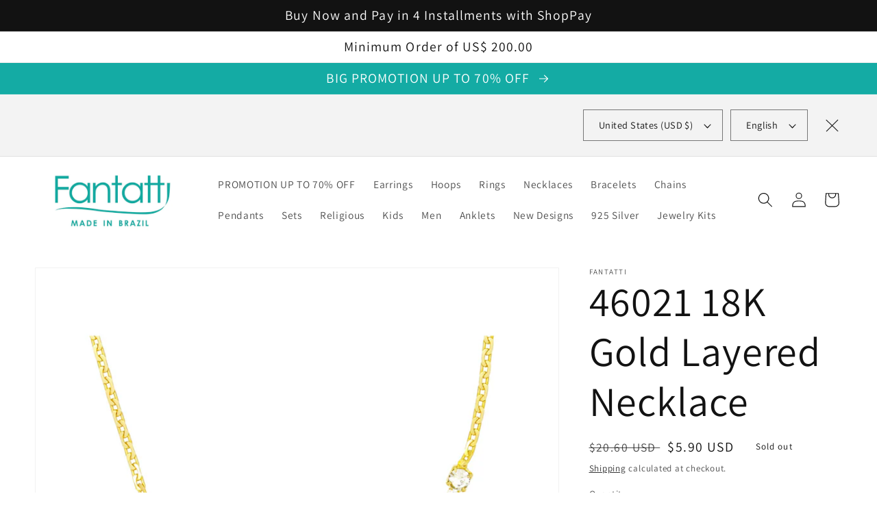

--- FILE ---
content_type: text/javascript
request_url: https://fantatti.com/cdn/shop/t/9/assets/localization-bar.js?v=2016742182836337691661166077
body_size: 64
content:
class DismissibleLocalization extends HTMLElement{constructor(){super()}connectedCallback(){(function(window2){var Storage2=function(){function browserSupport(){var testStorage="localStorageTest";if(window2.localStorage)try{return window2.localStorage.setItem(testStorage,testStorage),window2.localStorage.removeItem(testStorage),!0}catch{return!1}}function deleteItem(item){return window2.localStorage.removeItem(item)}function getItem(item){return window2.localStorage.getItem(item)}function setItem(item,contents){return window2.localStorage.setItem(item,contents)}return{delete:deleteItem,enabled:browserSupport,get:getItem,set:setItem}};window2.Storage=new Storage2})(window),function(window2,Storage2){var storageEnabled=window2.Storage.enabled(),dismissibleItem=function(el,id2,value2,expiry2){var hasExpiry=!!(id2&&expiry2),html=value2;if(hasExpiry&&storageEnabled){var timestamp=window2.Storage.get(id2);if(timestamp)if(expiry2==="forever"){el.remove();return}else{var now=new Date,diffInHours=Math.floor((now.getTime()-parseInt(timestamp))/(1e3*60*60));if(diffInHours>=expiry2)window2.Storage.delete(id2);else{el.remove();return}}}el.removeAttribute("data-component"),el.removeAttribute("data-expiry"),el.removeAttribute("data-id"),el.removeAttribute("data-value"),el.innerHTML=html;function dismissBanner(event){var height=el.offsetHeight,opacity=1,timeout=null;hasExpiry&&storageEnabled&&window2.Storage.set(id2,new Date().getTime());function reduceHeight(){height-=2,el.setAttribute("style","height: "+height+"px; opacity: "+opacity),height<=0&&(window2.clearInterval(timeout),timeout=null,el.remove())}function fade(){opacity-=.1,el.setAttribute("style","opacity: "+opacity),opacity<=0&&(window2.clearInterval(timeout),timeout=window2.setInterval(reduceHeight,1))}timeout=window2.setInterval(fade,25)}el.querySelector(".banner-close").addEventListener("click",dismissBanner)},dismissibleComponents=Array.prototype.slice.call(document.querySelectorAll('[data-component="dismissible"]'));if(dismissibleComponents!=null)for(var i=0;i<dismissibleComponents.length;i++){var expiry=dismissibleComponents[i].getAttribute("data-expiry"),id=dismissibleComponents[i].getAttribute("data-id"),value=dismissibleComponents[i].getAttribute("data-value");new dismissibleItem(dismissibleComponents[i],id,value,expiry)}}(window,Storage)}}customElements.define("dismissible-localization",DismissibleLocalization);
//# sourceMappingURL=/cdn/shop/t/9/assets/localization-bar.js.map?v=2016742182836337691661166077
